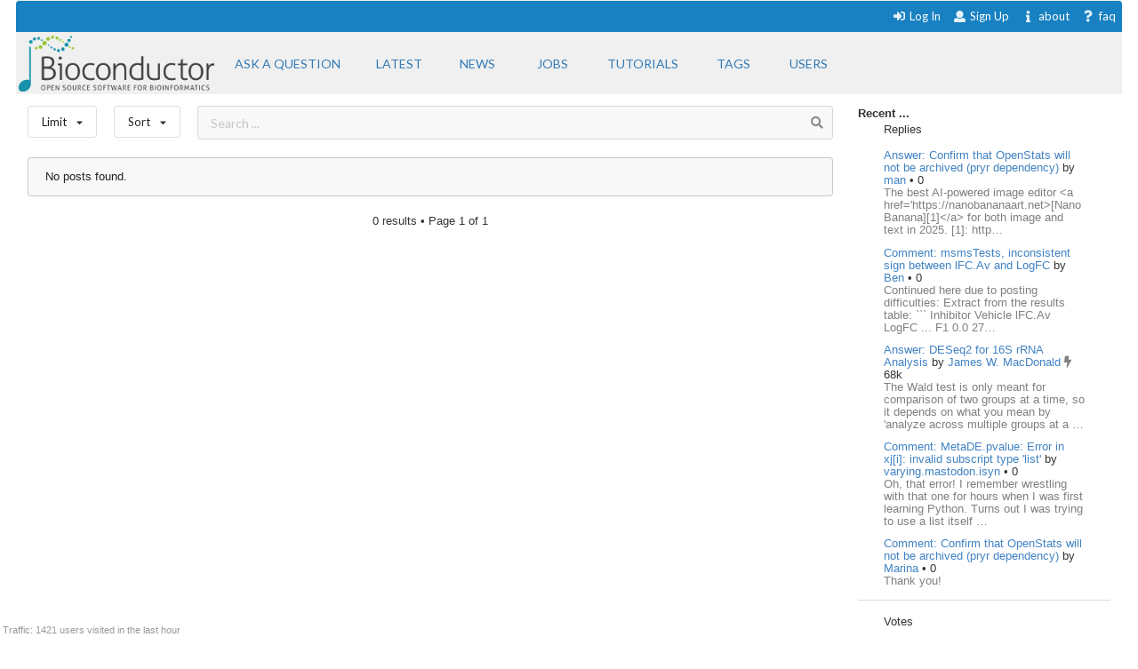

--- FILE ---
content_type: text/html; charset=utf-8
request_url: https://support.bioconductor.org/tag/%20Yeast/?limit=month&order=votes
body_size: 4895
content:





<html>
<head>

    <title>
        
    Bioconductor 

    </title>

    <meta charset="UTF-8">
    <meta name="viewport" content="width=device-width, initial-scale=1">

    
    
    <link rel="icon" href="/static/favicon.ico" type="image/x-icon"/>


    <script src="https://ajax.googleapis.com/ajax/libs/jquery/3.2.1/jquery.min.js"></script>
    
    
    

    
    
        <!-- Global site tag (gtag.js) - Google Analytics -->
        <script async src="https://www.googletagmanager.com/gtag/js?id=UA-55275703-1"></script>
        <script>
            window.dataLayer = window.dataLayer || [];

            function gtag() {
                dataLayer.push(arguments);
            }

            gtag('js', new Date());

            gtag('config', "UA-55275703-1");
        </script>

    

    
    <link rel="stylesheet" href="/static/CACHE/css/output.b3e21268cb4d.css" type="text/css">

    
    <script src="/static/CACHE/js/output.10280c94381d.js"></script>

    
    

    
    
    

    
    
    

</head>


<body itemscope itemtype="https://schema.org/QAPage">

<div class="ui inverted container main">

    

    <span class="menus">
        
        




<div class="ui top attached text menu" id="menu-topics">
    <div class="ui inverted dimmer"></div>
    
    


    <div class="right menu" id="login-opts">

        
            <a class="item " href="/accounts/login/">
                <i class="sign-in icon"></i>Log In</a>

            <a class="item " href="/accounts/signup/">
                <i class="user icon"></i> Sign Up</a>
        

        <a class="item " href="/info/about/"> <i
                class="info icon"></i>about</a>
        <a class="item  " href="/info/faq/"> <i
                class="question icon"></i> faq
        </a>
    </div>
</div>

        



<div class="ui labeled icon attached pointing menu" id="menu-header">
    
        <div class="header item" id="logo">
            <a href="https://support.bioconductor.org/"><img class="ui image"  src="/static/transparent-logo.png"></a>
        </div>
    

    <a class="item  format add-question" href="/new/post/">
        <span class="">Ask a question</span>
    </a>

    <a class="item  format " href="/">
    <span class="">Latest</span>
    </a>
    <a class=" item  format" href="/t/news/">
    <span class="">News</span>
    </a>
    <a class=" item  format " href="/t/jobs/">
    <span class="">Jobs</span>
    </a>

    <a class=" item  format " href="/t/tutorials/">
    <span class="">Tutorials</span>
    </a>

    <a class=" item   format " href="/t/">
        <span class="">Tags</span>
    </a>

    <a class=" item  format " href="/user/list/">
        <span class="">Users</span>
    </a>

</div>


    </span>

    <span class="phone-menus">
        



    <div class="header item" id="logo">
        <a href="/"><img class="ui image" width="220px" src="/static/transparent-logo.png"></a>
    </div>


<div class="ui labeled icon attached fluid pointing menu" id="menu-header" style="background-color: white">

    <div class="ui left simple dropdown item">

        <i class="bars icon"><i class="dropdown icon"></i></i>
        <div class="menu">
            <a class="item " href="/new/post/">
                <i class=" edit icon"></i>New Post
            </a>

            <a class="item  " href="/">
                <i class=" list icon"></i> Latest
            </a>
            <a class="item   " href="/t/news/">
                <i class=" newspaper icon"></i> News
            </a>
            <a class="item  " href="/t/jobs/">
                <i class=" briefcase icon"></i> Jobs
            </a>

            <a class="item  " href="/t/tutorials/">
                <i class=" info circle icon"></i> Tutorials
            </a>

            <a class="item  " href="/t/">
                <i class="tag icon"></i>Tags
            </a>
            <a class="item " href="/user/list/">
                <i class=" world icon"></i>
                Users
            </a>
        </div>

    </div>


    <div class="ui right simple dropdown  item">
        

    </div>

    <div class="ui right simple dropdown item">

        <i class="user icon"><i class="dropdown icon"></i></i>
        <div class="menu" id="login-opts">
            
                <a class="item " href="/accounts/login/"><i class="sign-in icon"></i>
                    Log In</a>
                <a class="item " href="/accounts/signup/"><i
                        class="arrow circle up icon"></i>
                    Sign Up</a>
            

            <a class="item " href="/info/about/"><i class="info circle icon"></i>About
            </a>
        </div>


    </div>
</div>

    </span>

    
        
        <div class="ui bottom attached segment block">

            

    <div class="ui stackable grid">

        <div class="fit twelve wide content column">
            

    
    <div class="ui horizontal basic top-menu segments">
        

    <div class="ui horizontal basic top-menu segments">

        <div style="padding-right: 19px;">
            <div class="ui small compact menu sorting no-box-shadow">
                <div class="ui simple dropdown item">
                    Limit
                    <i class="dropdown icon"></i>

                    <div class="menu">

                        <a class="item" href="/tag/ Yeast/?limit=all&amp;order=votes">
                            <i class=""></i>all time
                        </a>
                        <a class="item" href="/tag/ Yeast/?limit=today&amp;order=votes">
                            <i class=""></i>today
                        </a>
                        <a class="item" href="/tag/ Yeast/?limit=week&amp;order=votes">
                            <i class=""></i>this week
                        </a>
                        <a class="item" href="/tag/ Yeast/?limit=month&amp;order=votes">
                            <i class="check icon"></i>this month
                        </a>
                        <a class="item" href="/tag/ Yeast/?limit=year&amp;order=votes">
                            <i class=""></i>this year
                        </a>
                        <div class="ui divider"></div>
                        <a class="item" href="/t/open/">
                            <i class=""></i>Unanswered
                        </a>

                        <a class="item" href="/">
                            <i class=""></i>All posts
                        </a>
                        


                    </div>
                </div>
            </div>
        </div>

        <div style="padding-right: 19px;">
            <div class="ui small compact menu sorting no-box-shadow">
                <div class="ui simple dropdown item">
                    Sort
                    <i class="dropdown icon"></i>

                    <div class="menu">

                        <a class="item" href="/tag/ Yeast/?order=update&amp;limit=month">
                            <i class=""></i>Update
                        </a>
                        <a class="item" href="/tag/ Yeast/?order=answers&amp;limit=month">
                            <i class=""></i>Answers
                        </a>
                         <a class="item" href="/tag/ Yeast/?order=bookmarks&amp;limit=month">
                            <i class=""></i>Bookmarks
                        </a>
                          <a class="item" href="/tag/ Yeast/?order=creation&amp;limit=month">
                            <i class=""></i>Creation
                        </a>
                        <a class="item" href="/tag/ Yeast/?order=replies&amp;limit=month">
                            <i class=""></i>Replies
                        </a>
                        <a class="item" href="/tag/ Yeast/?order=rank&amp;limit=month">
                            <i class=""></i>Rank
                        </a>
                        <a class="item" href="/tag/ Yeast/?order=views&amp;limit=month">
                            <i class=""></i>Views
                        </a>

                        <a class="item" href="/tag/ Yeast/?order=votes&amp;limit=month">
                            <i class="check icon"></i>Votes
                        </a>

                    </div>
                </div>
            </div>
        </div>
    </div>


        <div class="ui basic segment search-bar" id="search-anchor">

    <div class="center-text ">

        <form class="ui form" method="GET" action="/post/search/" style="margin: 0">

            <div class="ui  search">
                <div class="ui icon input">
                    <input value="" class="search-input" type="text" name="query" placeholder="Search ... ">
                    <i class="search icon"></i>
                </div>
            </div>

        </form>

    </div>

</div>


    </div>



    
    

    <div class="ui divided items">
        
            <div class="ui warn message">No posts found. </div>
        
    </div>


    <div class="ui page-bar segment">
        







    <span class="phone">0
    results
    &bull;

        Page </span> 1 of 1







    </div>


        </div>

        <div class="four wide column sidefeed">

            <div class="ui large wrap-text" id="sidebar">
                

    

    
        


<b>Recent ... </b>

<div class="ui large wrap-text">
    <div class="event">
        <div class="ui container">
                <span>Replies </span>
                <div class="ui relaxed list" >

                    

                        <div class="item spaced">
                            <a href="/p/9163136/"> Answer: Confirm that OpenStats will not be archived (pryr dependency)</a>
                            by
                            <a href="/u/85539/">man
                            </a>

                        <span>  


    
        &bull;
    

    0

</span>

                        <div class="muted" style="">
                            The best AI-powered image editor &lt;a href=&#x27;https://nanobananaart.net&gt;[Nano Banana][1]&lt;/a&gt; for both image and text in 2025. 


  [1]: http…
                            </div>
                        </div>

                    

                        <div class="item spaced">
                            <a href="/p/9163115/"> Comment: msmsTests, inconsistent sign between lFC.Av and LogFC</a>
                            by
                            <a href="/u/85428/">Ben
                            </a>

                        <span>  


    
        &bull;
    

    0

</span>

                        <div class="muted" style="">
                            Continued here due to posting difficulties:


Extract from the results table:
```
   Inhibitor Vehicle lFC.Av  LogFC ...
F1       0.0    27…
                            </div>
                        </div>

                    

                        <div class="item spaced">
                            <a href="/p/9163112/"> Answer: DESeq2 for 16S rRNA Analysis</a>
                            by
                            <a href="/u/5106/">James W. MacDonald
                            </a>

                        <span>  


    
        <i class="ui muted bolt icon"></i>
    

    68k

</span>

                        <div class="muted" style="">
                            The Wald test is only meant for comparison of two groups at a time, so it depends on what you mean by &#x27;analyze across multiple groups at a …
                            </div>
                        </div>

                    

                        <div class="item spaced">
                            <a href="/p/9163107/"> Comment: MetaDE.pvalue: Error in xj[i]: invalid subscript type &#x27;list&#x27;</a>
                            by
                            <a href="/u/85387/">varying.mastodon.isyn
                            </a>

                        <span>  


    
        &bull;
    

    0

</span>

                        <div class="muted" style="">
                            Oh, that error! I remember wrestling with that one for hours when I was first learning Python. Turns out I was trying to use a list itself …
                            </div>
                        </div>

                    

                        <div class="item spaced">
                            <a href="/p/9163103/"> Comment: Confirm that OpenStats will not be archived (pryr dependency)</a>
                            by
                            <a href="/u/85312/">Marina
                            </a>

                        <span>  


    
        &bull;
    

    0

</span>

                        <div class="muted" style="">
                            Thank you!
                            </div>
                        </div>

                    

                </div>
        </div>
    </div>
<div class="ui divider"></div>
    <div class="event">
        <div class="ui container">
                <div>Votes </div>
                <div class="ui relaxed list" >
                    
                       <div class="item spaced" >
                            <a href="/p/9143961/">Answer: How to directly decet the outlier samples (libraries) in EdgeR pipeline</a>
                       </div>
                    
                       <div class="item spaced" >
                            <a href="/p/9145192/">Answer: Confused about the CPM and TMM normalization in edgeR</a>
                       </div>
                    
                       <div class="item spaced" >
                            <a href="/p/126441/">A: DESeq2 - VST eliminates zero values</a>
                       </div>
                    
                       <div class="item spaced" >
                            <a href="/p/p133175/">Comment: Normalise to a housekeeping gene in DESEq2</a>
                       </div>
                    
                       <div class="item spaced" >
                            <a href="/p/9163100/">Comment: limpa analysis advice</a>
                       </div>
                    
                </div>
        </div>
    </div>

<div class="ui divider"></div>

    <div class="event">
        <div class="ui container">
            <span>Awards</span>
            <a href="/b/list/"> &bull;  All <i class="ui angle small double right icon"></i></a>

                <div class="ui relaxed list" >
                   

                        <div class="item"  style="">
                            <span>
                                <a href="/b/view/popular-question/">Popular Question <i class="eye icon"></i></a> to
                                <a href="/u/5106/">
                                    James W. MacDonald</a>
                                <span>  


    
        <i class="ui muted bolt icon"></i>
    

    68k

</span>
                            </span>
                        </div>

                    

                        <div class="item"  style="">
                            <span>
                                <a href="/b/view/popular-question/">Popular Question <i class="eye icon"></i></a> to
                                <a href="/u/7718/">
                                    rcavalca</a>
                                <span>  


    
        &utrif;
    

    140

</span>
                            </span>
                        </div>

                    

                        <div class="item"  style="">
                            <span>
                                <a href="/b/view/popular-question/">Popular Question <i class="eye icon"></i></a> to
                                <a href="/u/77160/">
                                    James Aiden</a>
                                <span>  


    
        &bull;
    

    0

</span>
                            </span>
                        </div>

                    

                        <div class="item"  style="">
                            <span>
                                <a href="/b/view/popular-question/">Popular Question <i class="eye icon"></i></a> to
                                <a href="/u/10588/">
                                    shepherl</a>
                                <span>  


    
        <i class="ui muted bolt icon"></i>
    

    4.3k

</span>
                            </span>
                        </div>

                    

                        <div class="item"  style="">
                            <span>
                                <a href="/b/view/popular-question/">Popular Question <i class="eye icon"></i></a> to
                                <a href="/u/16173/">
                                    fl</a>
                                <span>  


    
        &utrif;
    

    20

</span>
                            </span>
                        </div>

                    
                </div>

        </div>
    </div>

<div class="ui divider"></div>
    <div class="event">
        <div class="ui container">
                <span>Locations</span>
                 <a href="/user/list/">&bull;  All <i class="ui angle small double right icon"></i></a>

                 <div class="ui relaxed list" >

                    
                        <div class="item spaced" >
                        <span>
                        <a class="ui mini avatar thread-users  list-avatar image" href="/u/85544/">
                            <img src="https://secure.gravatar.com/avatar/3880c9bb7a5e20149c822d2e821f134d?s=90&amp;d=mp">
                        </a>
                        </span>

                            United States, <span class="muted">35 minutes ago</span>
                        </div>

                    
                        <div class="item spaced" >
                        <span>
                        <a class="ui mini avatar thread-users  list-avatar image" href="/u/85545/">
                            <img src="https://secure.gravatar.com/avatar/ae993dc2b47324b5c0d9be68ec560885?s=90&amp;d=mp">
                        </a>
                        </span>

                            United States, <span class="muted">46 minutes ago</span>
                        </div>

                    
                        <div class="item spaced" >
                        <span>
                        <a class="ui mini avatar thread-users  list-avatar image" href="/u/7325/">
                            <img src="https://secure.gravatar.com/avatar/3a45d83ffb4f0ae4908adb6477b7a823?s=90&amp;d=robohash">
                        </a>
                        </span>

                            United States, <span class="muted">1 hour ago</span>
                        </div>

                    
                        <div class="item spaced" >
                        <span>
                        <a class="ui mini avatar thread-users  list-avatar image" href="/u/21670/">
                            <img src="https://secure.gravatar.com/avatar/f3eb4c03a9fee2ffc8ebcde9126e6e32?s=90&amp;d=identicon">
                        </a>
                        </span>

                            Melbourne, Australia, <span class="muted">1 hour ago</span>
                        </div>

                    
                        <div class="item spaced" >
                        <span>
                        <a class="ui mini avatar thread-users  list-avatar image" href="/u/77092/">
                            <img src="https://secure.gravatar.com/avatar/e4745eb73d824c8c825556c663f2360b?s=90&amp;d=mp">
                        </a>
                        </span>

                            United States, <span class="muted">2 hours ago</span>
                        </div>

                    
                </div>
        </div>
    </div>



</div>

    


            </div>
        </div>

    </div>

    
    <div id="traffic">Traffic: 1421 users visited in the last hour</div>




        </div>
    

    
        


<div class="ui three  center aligned column stackable tiny grid">
    <div class=" left aligned column" style="padding-right: 13%">

        <b>Content</b>
        <a href="/#search-anchor">Search</a><br>
        <a href="/user/list/">Users</a><br>
        <a href="/t/">Tags</a><br>
        <a href="/b/list/">Badges</a>

    </div>
    <div class="left aligned column" style="padding-right: 12%">
        <b>Help</b>
        <a href="/info/about/">About</a><br>
        <a href="/info/faq/">FAQ</a><br>

    </div>
    <div class=" left aligned column">

        <b>Access</b>
        <a href="/info/rss/">RSS</a><br>
        <a href="/info/api/">API</a><br>
        <a href="#">Stats</a>

    </div>
</div>
<div class="ui divider"></div>

<div class="ui vertical center aligned basic segment">
    <p>Use of this site constitutes acceptance of our <a href="/info/policy/">User Agreement and Privacy
        Policy</a>.</p>
    <div class="smaller muted">
        Powered by the <a href="https://github.com/ialbert/biostar-central" class="ui image">
        <img src="/static/images/badge-forum.svg"></a> version 2.3.6
    </div>

</div>
    

    

</div>


</body>


</html>
